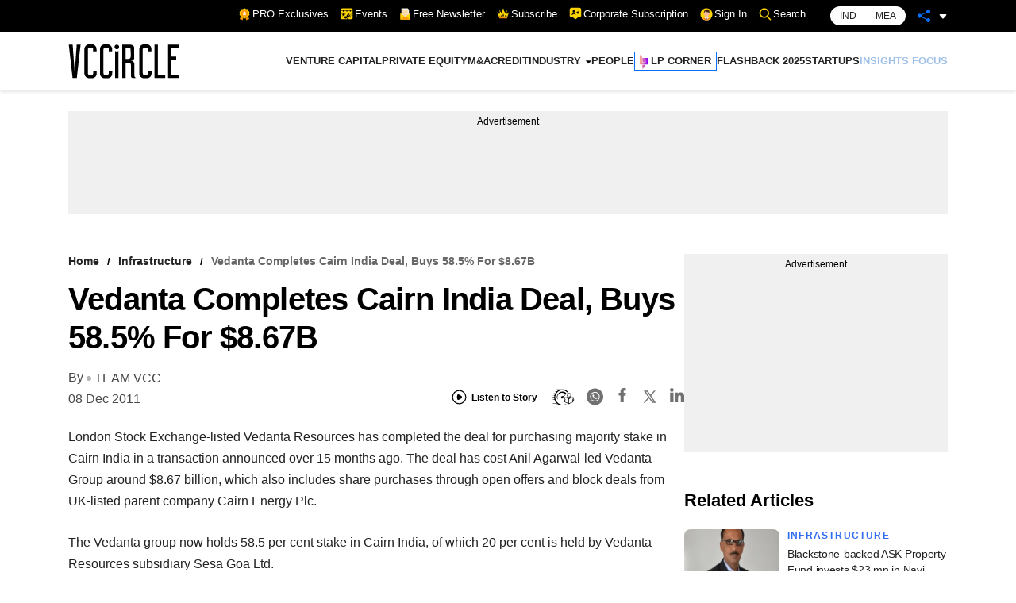

--- FILE ---
content_type: application/javascript; charset=utf-8
request_url: https://fundingchoicesmessages.google.com/f/AGSKWxUDlmdOpQ2kwGhYC0FQC7yrOQWHCexr5bz2ZzN6zrRPrSpncJu9e0w4ryDwIsD2xNl_lOpzXknmBOHpL-nYbBe_XHSjAKCWFD0LLFHP6vs_SFHvUvtU4rkXPEPFM5t7UkfJ27OUjRqAVvkaCBc_a5U26t4giRe1sKJ6uw6dGojne7BDIlqiYgWywUgo/_/adlinks__smartads_/abDetector.js/ads/daily./tag_oas.
body_size: -1292
content:
window['895ce324-d438-49be-8e29-01942710eeee'] = true;